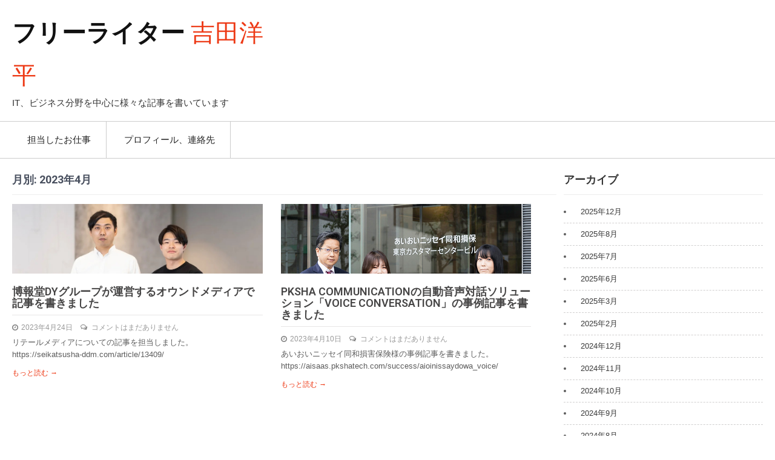

--- FILE ---
content_type: text/html; charset=UTF-8
request_url: http://officeyoshida.net/2023/04/
body_size: 5431
content:
<!DOCTYPE html>
<html lang="ja">
<head>
<meta charset="UTF-8">
<meta name="viewport" content="width=device-width, initial-scale=1">
<link rel="profile" href="http://gmpg.org/xfn/11">
<title>4月, 2023 | フリーライター　吉田洋平</title>

<!-- All In One SEO Pack 3.6.2[183,218] -->
<meta name="robots" content="noindex,follow" />

<script type="application/ld+json" class="aioseop-schema">{"@context":"https://schema.org","@graph":[{"@type":"Organization","@id":"http://officeyoshida.net/#organization","url":"http://officeyoshida.net/","name":"フリーライター　吉田洋平","sameAs":[]},{"@type":"WebSite","@id":"http://officeyoshida.net/#website","url":"http://officeyoshida.net/","name":"フリーライター　吉田洋平","publisher":{"@id":"http://officeyoshida.net/#organization"},"potentialAction":{"@type":"SearchAction","target":"http://officeyoshida.net/?s={search_term_string}","query-input":"required name=search_term_string"}},{"@type":"CollectionPage","@id":"http://officeyoshida.net/2023/04/#collectionpage","url":"http://officeyoshida.net/2023/04/","inLanguage":"ja","name":"月別: 4月 2023","isPartOf":{"@id":"http://officeyoshida.net/#website"},"breadcrumb":{"@id":"http://officeyoshida.net/2023/04/#breadcrumblist"}},{"@type":"BreadcrumbList","@id":"http://officeyoshida.net/2023/04/#breadcrumblist","itemListElement":[{"@type":"ListItem","position":1,"item":{"@type":"WebPage","@id":"http://officeyoshida.net/","url":"http://officeyoshida.net/","name":"フリーライター　吉田洋平"}},{"@type":"ListItem","position":2,"item":{"@type":"WebPage","@id":"http://officeyoshida.net/2023/","url":"http://officeyoshida.net/2023/","name":"年別: 2023"}},{"@type":"ListItem","position":3,"item":{"@type":"WebPage","@id":"http://officeyoshida.net/2023/04/","url":"http://officeyoshida.net/2023/04/","name":"月別: 4月 2023"}}]}]}</script>
<link rel="canonical" href="http://officeyoshida.net/2023/04/" />
<!-- All In One SEO Pack -->
<link rel='dns-prefetch' href='//fonts.googleapis.com' />
<link rel='dns-prefetch' href='//s.w.org' />
<link rel="alternate" type="application/rss+xml" title="フリーライター　吉田洋平 &raquo; フィード" href="http://officeyoshida.net/feed/" />
<link rel="alternate" type="application/rss+xml" title="フリーライター　吉田洋平 &raquo; コメントフィード" href="http://officeyoshida.net/comments/feed/" />
		<script type="text/javascript">
			window._wpemojiSettings = {"baseUrl":"https:\/\/s.w.org\/images\/core\/emoji\/12.0.0-1\/72x72\/","ext":".png","svgUrl":"https:\/\/s.w.org\/images\/core\/emoji\/12.0.0-1\/svg\/","svgExt":".svg","source":{"concatemoji":"http:\/\/officeyoshida.net\/wp-includes\/js\/wp-emoji-release.min.js?ver=5.4.18"}};
			/*! This file is auto-generated */
			!function(e,a,t){var n,r,o,i=a.createElement("canvas"),p=i.getContext&&i.getContext("2d");function s(e,t){var a=String.fromCharCode;p.clearRect(0,0,i.width,i.height),p.fillText(a.apply(this,e),0,0);e=i.toDataURL();return p.clearRect(0,0,i.width,i.height),p.fillText(a.apply(this,t),0,0),e===i.toDataURL()}function c(e){var t=a.createElement("script");t.src=e,t.defer=t.type="text/javascript",a.getElementsByTagName("head")[0].appendChild(t)}for(o=Array("flag","emoji"),t.supports={everything:!0,everythingExceptFlag:!0},r=0;r<o.length;r++)t.supports[o[r]]=function(e){if(!p||!p.fillText)return!1;switch(p.textBaseline="top",p.font="600 32px Arial",e){case"flag":return s([127987,65039,8205,9895,65039],[127987,65039,8203,9895,65039])?!1:!s([55356,56826,55356,56819],[55356,56826,8203,55356,56819])&&!s([55356,57332,56128,56423,56128,56418,56128,56421,56128,56430,56128,56423,56128,56447],[55356,57332,8203,56128,56423,8203,56128,56418,8203,56128,56421,8203,56128,56430,8203,56128,56423,8203,56128,56447]);case"emoji":return!s([55357,56424,55356,57342,8205,55358,56605,8205,55357,56424,55356,57340],[55357,56424,55356,57342,8203,55358,56605,8203,55357,56424,55356,57340])}return!1}(o[r]),t.supports.everything=t.supports.everything&&t.supports[o[r]],"flag"!==o[r]&&(t.supports.everythingExceptFlag=t.supports.everythingExceptFlag&&t.supports[o[r]]);t.supports.everythingExceptFlag=t.supports.everythingExceptFlag&&!t.supports.flag,t.DOMReady=!1,t.readyCallback=function(){t.DOMReady=!0},t.supports.everything||(n=function(){t.readyCallback()},a.addEventListener?(a.addEventListener("DOMContentLoaded",n,!1),e.addEventListener("load",n,!1)):(e.attachEvent("onload",n),a.attachEvent("onreadystatechange",function(){"complete"===a.readyState&&t.readyCallback()})),(n=t.source||{}).concatemoji?c(n.concatemoji):n.wpemoji&&n.twemoji&&(c(n.twemoji),c(n.wpemoji)))}(window,document,window._wpemojiSettings);
		</script>
		<style type="text/css">
img.wp-smiley,
img.emoji {
	display: inline !important;
	border: none !important;
	box-shadow: none !important;
	height: 1em !important;
	width: 1em !important;
	margin: 0 .07em !important;
	vertical-align: -0.1em !important;
	background: none !important;
	padding: 0 !important;
}
</style>
	<link rel='stylesheet' id='wp-block-library-css'  href='http://officeyoshida.net/wp-includes/css/dist/block-library/style.min.css?ver=5.4.18' type='text/css' media='all' />
<link rel='stylesheet' id='twenty-minutes-font-css'  href='//fonts.googleapis.com/css?family=Roboto%3A300%2C400%2C600%2C700%2C800%2C900&#038;ver=5.4.18' type='text/css' media='all' />
<link rel='stylesheet' id='twenty-minutes-basic-style-css'  href='http://officeyoshida.net/wp-content/themes/twenty-minutes/style.css?ver=5.4.18' type='text/css' media='all' />
<link rel='stylesheet' id='twenty-minutes-responsive-css'  href='http://officeyoshida.net/wp-content/themes/twenty-minutes/css/responsive.css?ver=5.4.18' type='text/css' media='all' />
<link rel='stylesheet' id='twenty-minutes-default-css'  href='http://officeyoshida.net/wp-content/themes/twenty-minutes/css/default.css?ver=5.4.18' type='text/css' media='all' />
<script type='text/javascript' src='http://officeyoshida.net/wp-includes/js/jquery/jquery.js?ver=1.12.4-wp'></script>
<script type='text/javascript' src='http://officeyoshida.net/wp-includes/js/jquery/jquery-migrate.min.js?ver=1.4.1'></script>
<script type='text/javascript' src='http://officeyoshida.net/wp-content/themes/twenty-minutes/js/jquery.nivo.slider.js?ver=5.4.18'></script>
<script type='text/javascript' src='http://officeyoshida.net/wp-content/themes/twenty-minutes/js/custom.js?ver=5.4.18'></script>
<link rel='https://api.w.org/' href='http://officeyoshida.net/wp-json/' />
<link rel="EditURI" type="application/rsd+xml" title="RSD" href="http://officeyoshida.net/xmlrpc.php?rsd" />
<link rel="wlwmanifest" type="application/wlwmanifest+xml" href="http://officeyoshida.net/wp-includes/wlwmanifest.xml" /> 
<meta name="generator" content="WordPress 5.4.18" />
	<style type="text/css"> 
		a,	#sidebar ul li a:hover,
		.post_lists h5 a:hover,
		.logo h1 span,
		.postmeta a:hover,
		.copyright-wrapper a:hover	,
		.sitenav ul li a:hover, .sitenav ul li.current_page_item a,
		.current{ color:#ed3915;}
		.pagination ul li .current, .pagination ul li a:hover, 
		#commentform input#submit:hover,
		.toggle a,
		#sidebar .search-form input.search-submit,
		.pagination .nav-links span.current, 
		.pagination .nav-links a:hover,
		.wpcf7 input[type='submit']{ background-color:#ed3915;}
	</style> 
	<style type="text/css">
			.header{
			background: url() no-repeat;
			background-position: center top;
		}
		.logo h1 a { color:#111111;}
		
	</style>
    
    		<style type="text/css" id="wp-custom-css">
			.logo h1{width:450px;font-weight:900; margin:0; line-height:70px; font-size:40px;text-align: left; }

.logo p{ width:450px;color:#333;text-align: left;font-size:15px;}		</style>
		</head>
<body class="archive date">
  <div class="header">
    <div class="container">
      <div class="logo">
  			          <h1><a href="http://officeyoshida.net/">フリーライター　吉田洋平</a></h1>
                    <p>IT、ビジネス分野を中心に様々な記事を書いています</p>
              </div><!-- logo -->
        <div class="header_right">             
                          
                    
        <div class="clear"></div>
      </div><!-- header_right -->
      <div class="clear"></div>
    </div><!-- container -->
  </div><!--.header -->
  <div id="menubar">
    <div class="container">
      <div class="toggle">
        <a class="toggleMenu" href="#">メニュー</a>
      </div><!-- toggle --> 
      <div class="sitenav">
        <div class="menu-menu-1-container"><ul id="menu-menu-1" class="menu"><li id="menu-item-15" class="menu-item menu-item-type-custom menu-item-object-custom menu-item-home menu-item-15"><a href="http://officeyoshida.net/">担当したお仕事</a></li>
<li id="menu-item-16" class="menu-item menu-item-type-post_type menu-item-object-page menu-item-16"><a href="http://officeyoshida.net/%e3%83%97%e3%83%ad%e3%83%95%e3%82%a3%e3%83%bc%e3%83%ab/">プロフィール、連絡先</a></li>
</ul></div>      </div><!-- site-nav -->
    </div>
  </div><!--#menubar -->
<div class="container">
     <div class="pagewraps">    
        <section class="site-content-wrap">
			                <header class="page-header">
                   <h1 class="entry-title">月別: 2023年4月</h1>         
                </header><!-- .page-header -->
				<div class="posts-area">
					                                             <div class="post_lists">
    <article id="post-594" class="post-594 post type-post status-publish format-standard has-post-thumbnail hentry category-7 category-3">
        <header class="entry-header">  
          			<div class="thumbbox">
             <a href="http://officeyoshida.net/%e5%8d%9a%e5%a0%b1%e5%a0%82dy%e3%82%b0%e3%83%ab%e3%83%bc%e3%83%97%e3%81%8c%e9%81%8b%e5%96%b6%e3%81%99%e3%82%8b%e3%82%aa%e3%82%a6%e3%83%b3%e3%83%89%e3%83%a1%e3%83%87%e3%82%a3%e3%82%a2%e3%81%a7-9/"><img width="930" height="523" src="http://officeyoshida.net/wp-content/uploads/2023/05/13409_ext_11_0.jpg" class="attachment-post-thumbnail size-post-thumbnail wp-post-image" alt="" srcset="http://officeyoshida.net/wp-content/uploads/2023/05/13409_ext_11_0.jpg 930w, http://officeyoshida.net/wp-content/uploads/2023/05/13409_ext_11_0-300x169.jpg 300w, http://officeyoshida.net/wp-content/uploads/2023/05/13409_ext_11_0-768x432.jpg 768w" sizes="(max-width: 930px) 100vw, 930px" /></a>
			</div>
		               
        </header><!-- .entry-header -->  
                <div class="entry-summary contentspace">
        	<h5><a href="http://officeyoshida.net/%e5%8d%9a%e5%a0%b1%e5%a0%82dy%e3%82%b0%e3%83%ab%e3%83%bc%e3%83%97%e3%81%8c%e9%81%8b%e5%96%b6%e3%81%99%e3%82%8b%e3%82%aa%e3%82%a6%e3%83%b3%e3%83%89%e3%83%a1%e3%83%87%e3%82%a3%e3%82%a2%e3%81%a7-9/" rel="bookmark">博報堂DYグループが運営するオウンドメディアで記事を書きました</a></h5>
                            <div class="postmeta">
                    <div class="post-date">2023年4月24日</div><!-- post-date -->
                    <div class="post-comment"><a href="http://officeyoshida.net/%e5%8d%9a%e5%a0%b1%e5%a0%82dy%e3%82%b0%e3%83%ab%e3%83%bc%e3%83%97%e3%81%8c%e9%81%8b%e5%96%b6%e3%81%99%e3%82%8b%e3%82%aa%e3%82%a6%e3%83%b3%e3%83%89%e3%83%a1%e3%83%87%e3%82%a3%e3%82%a2%e3%81%a7-9/#respond">コメントはまだありません</a></div>
                </div><!-- postmeta -->
                       	<p>リテールメディアについての記事を担当しました。 https://seikatsusha-ddm.com/article/13409/</p>
            <span class="read-more"><a href="http://officeyoshida.net/%e5%8d%9a%e5%a0%b1%e5%a0%82dy%e3%82%b0%e3%83%ab%e3%83%bc%e3%83%97%e3%81%8c%e9%81%8b%e5%96%b6%e3%81%99%e3%82%8b%e3%82%aa%e3%82%a6%e3%83%b3%e3%83%89%e3%83%a1%e3%83%87%e3%82%a3%e3%82%a2%e3%81%a7-9/">もっと読む &rarr;</a></span>
        </div><!-- .entry-summary -->
                <div class="clear"></div>
    </article><!-- #post-## -->
</div><!-- posts-area-repeat -->                                             <div class="post_lists">
    <article id="post-583" class="post-583 post type-post status-publish format-standard has-post-thumbnail hentry category-ai category-dx category-7">
        <header class="entry-header">  
          			<div class="thumbbox">
             <a href="http://officeyoshida.net/pksha-communication%e3%81%ae%e8%87%aa%e5%8b%95%e9%9f%b3%e5%a3%b0%e5%af%be%e8%a9%b1%e3%82%bd%e3%83%aa%e3%83%a5%e3%83%bc%e3%82%b7%e3%83%a7%e3%83%b3%e3%80%8cvoice-conversation%e3%80%8d%e3%81%ae-3/"><img width="736" height="489" src="http://officeyoshida.net/wp-content/uploads/2023/04/img_interviewee-1.jpg" class="attachment-post-thumbnail size-post-thumbnail wp-post-image" alt="" srcset="http://officeyoshida.net/wp-content/uploads/2023/04/img_interviewee-1.jpg 736w, http://officeyoshida.net/wp-content/uploads/2023/04/img_interviewee-1-300x199.jpg 300w" sizes="(max-width: 736px) 100vw, 736px" /></a>
			</div>
		               
        </header><!-- .entry-header -->  
                <div class="entry-summary contentspace">
        	<h5><a href="http://officeyoshida.net/pksha-communication%e3%81%ae%e8%87%aa%e5%8b%95%e9%9f%b3%e5%a3%b0%e5%af%be%e8%a9%b1%e3%82%bd%e3%83%aa%e3%83%a5%e3%83%bc%e3%82%b7%e3%83%a7%e3%83%b3%e3%80%8cvoice-conversation%e3%80%8d%e3%81%ae-3/" rel="bookmark">PKSHA COMMUNICATIONの自動音声対話ソリューション「VOICE CONVERSATION」の事例記事を書きました</a></h5>
                            <div class="postmeta">
                    <div class="post-date">2023年4月10日</div><!-- post-date -->
                    <div class="post-comment"><a href="http://officeyoshida.net/pksha-communication%e3%81%ae%e8%87%aa%e5%8b%95%e9%9f%b3%e5%a3%b0%e5%af%be%e8%a9%b1%e3%82%bd%e3%83%aa%e3%83%a5%e3%83%bc%e3%82%b7%e3%83%a7%e3%83%b3%e3%80%8cvoice-conversation%e3%80%8d%e3%81%ae-3/#respond">コメントはまだありません</a></div>
                </div><!-- postmeta -->
                       	<p>あいおいニッセイ同和損害保険様の事例記事を書きました。 https://aisaas.pkshatech.com/success/aioinissaydowa_voice/</p>
            <span class="read-more"><a href="http://officeyoshida.net/pksha-communication%e3%81%ae%e8%87%aa%e5%8b%95%e9%9f%b3%e5%a3%b0%e5%af%be%e8%a9%b1%e3%82%bd%e3%83%aa%e3%83%a5%e3%83%bc%e3%82%b7%e3%83%a7%e3%83%b3%e3%80%8cvoice-conversation%e3%80%8d%e3%81%ae-3/">もっと読む &rarr;</a></span>
        </div><!-- .entry-summary -->
                <div class="clear"></div>
    </article><!-- #post-## -->
</div><!-- posts-area-repeat -->                                    </div>
                                        <div class="clear"></div>
        </section>
       <div id="sidebar">    
    <aside id="archives-2" class="widget widget_archive"><h3 class="widget-title">アーカイブ</h3>		<ul>
				<li><a href='http://officeyoshida.net/2025/12/'>2025年12月</a></li>
	<li><a href='http://officeyoshida.net/2025/08/'>2025年8月</a></li>
	<li><a href='http://officeyoshida.net/2025/07/'>2025年7月</a></li>
	<li><a href='http://officeyoshida.net/2025/06/'>2025年6月</a></li>
	<li><a href='http://officeyoshida.net/2025/03/'>2025年3月</a></li>
	<li><a href='http://officeyoshida.net/2025/02/'>2025年2月</a></li>
	<li><a href='http://officeyoshida.net/2024/12/'>2024年12月</a></li>
	<li><a href='http://officeyoshida.net/2024/11/'>2024年11月</a></li>
	<li><a href='http://officeyoshida.net/2024/10/'>2024年10月</a></li>
	<li><a href='http://officeyoshida.net/2024/09/'>2024年9月</a></li>
	<li><a href='http://officeyoshida.net/2024/08/'>2024年8月</a></li>
	<li><a href='http://officeyoshida.net/2024/07/'>2024年7月</a></li>
	<li><a href='http://officeyoshida.net/2024/06/'>2024年6月</a></li>
	<li><a href='http://officeyoshida.net/2024/05/'>2024年5月</a></li>
	<li><a href='http://officeyoshida.net/2024/04/'>2024年4月</a></li>
	<li><a href='http://officeyoshida.net/2024/03/'>2024年3月</a></li>
	<li><a href='http://officeyoshida.net/2024/02/'>2024年2月</a></li>
	<li><a href='http://officeyoshida.net/2024/01/'>2024年1月</a></li>
	<li><a href='http://officeyoshida.net/2023/12/'>2023年12月</a></li>
	<li><a href='http://officeyoshida.net/2023/11/'>2023年11月</a></li>
	<li><a href='http://officeyoshida.net/2023/10/'>2023年10月</a></li>
	<li><a href='http://officeyoshida.net/2023/08/'>2023年8月</a></li>
	<li><a href='http://officeyoshida.net/2023/06/'>2023年6月</a></li>
	<li><a href='http://officeyoshida.net/2023/05/'>2023年5月</a></li>
	<li><a href='http://officeyoshida.net/2023/04/' aria-current="page">2023年4月</a></li>
	<li><a href='http://officeyoshida.net/2023/03/'>2023年3月</a></li>
	<li><a href='http://officeyoshida.net/2023/02/'>2023年2月</a></li>
	<li><a href='http://officeyoshida.net/2023/01/'>2023年1月</a></li>
	<li><a href='http://officeyoshida.net/2022/12/'>2022年12月</a></li>
	<li><a href='http://officeyoshida.net/2022/11/'>2022年11月</a></li>
	<li><a href='http://officeyoshida.net/2022/10/'>2022年10月</a></li>
	<li><a href='http://officeyoshida.net/2022/09/'>2022年9月</a></li>
	<li><a href='http://officeyoshida.net/2022/07/'>2022年7月</a></li>
	<li><a href='http://officeyoshida.net/2022/06/'>2022年6月</a></li>
	<li><a href='http://officeyoshida.net/2022/05/'>2022年5月</a></li>
	<li><a href='http://officeyoshida.net/2022/04/'>2022年4月</a></li>
	<li><a href='http://officeyoshida.net/2022/03/'>2022年3月</a></li>
	<li><a href='http://officeyoshida.net/2022/02/'>2022年2月</a></li>
	<li><a href='http://officeyoshida.net/2022/01/'>2022年1月</a></li>
	<li><a href='http://officeyoshida.net/2021/12/'>2021年12月</a></li>
	<li><a href='http://officeyoshida.net/2021/11/'>2021年11月</a></li>
	<li><a href='http://officeyoshida.net/2021/10/'>2021年10月</a></li>
	<li><a href='http://officeyoshida.net/2021/09/'>2021年9月</a></li>
	<li><a href='http://officeyoshida.net/2021/08/'>2021年8月</a></li>
	<li><a href='http://officeyoshida.net/2021/07/'>2021年7月</a></li>
	<li><a href='http://officeyoshida.net/2021/06/'>2021年6月</a></li>
	<li><a href='http://officeyoshida.net/2021/05/'>2021年5月</a></li>
	<li><a href='http://officeyoshida.net/2021/04/'>2021年4月</a></li>
	<li><a href='http://officeyoshida.net/2021/03/'>2021年3月</a></li>
	<li><a href='http://officeyoshida.net/2021/02/'>2021年2月</a></li>
	<li><a href='http://officeyoshida.net/2021/01/'>2021年1月</a></li>
	<li><a href='http://officeyoshida.net/2020/12/'>2020年12月</a></li>
	<li><a href='http://officeyoshida.net/2020/11/'>2020年11月</a></li>
	<li><a href='http://officeyoshida.net/2020/10/'>2020年10月</a></li>
	<li><a href='http://officeyoshida.net/2020/09/'>2020年9月</a></li>
	<li><a href='http://officeyoshida.net/2020/08/'>2020年8月</a></li>
	<li><a href='http://officeyoshida.net/2020/07/'>2020年7月</a></li>
	<li><a href='http://officeyoshida.net/2020/05/'>2020年5月</a></li>
	<li><a href='http://officeyoshida.net/2020/04/'>2020年4月</a></li>
	<li><a href='http://officeyoshida.net/2020/02/'>2020年2月</a></li>
	<li><a href='http://officeyoshida.net/2020/01/'>2020年1月</a></li>
	<li><a href='http://officeyoshida.net/2019/10/'>2019年10月</a></li>
	<li><a href='http://officeyoshida.net/2019/08/'>2019年8月</a></li>
	<li><a href='http://officeyoshida.net/2019/06/'>2019年6月</a></li>
		</ul>
			</aside><aside id="categories-2" class="widget widget_categories"><h3 class="widget-title">カテゴリー</h3><form action="http://officeyoshida.net" method="get"><label class="screen-reader-text" for="cat">カテゴリー</label><select  name='cat' id='cat' class='postform' >
	<option value='-1'>カテゴリーを選択</option>
	<option class="level-0" value="17">AI</option>
	<option class="level-0" value="16">DX</option>
	<option class="level-0" value="8">eスポーツ</option>
	<option class="level-0" value="4">IT</option>
	<option class="level-0" value="10">コロナ対策</option>
	<option class="level-0" value="14">セキュリティ</option>
	<option class="level-0" value="18">ディープラーニング</option>
	<option class="level-0" value="7">テクノロジー</option>
	<option class="level-0" value="3">ビジネス</option>
	<option class="level-0" value="6">ファッション</option>
	<option class="level-0" value="5">健康</option>
	<option class="level-0" value="12">政治</option>
	<option class="level-0" value="1">未分類</option>
	<option class="level-0" value="11">環境</option>
	<option class="level-0" value="13">経済</option>
	<option class="level-0" value="9">行政</option>
	<option class="level-0" value="15">金融</option>
</select>
</form>
<script type="text/javascript">
/* <![CDATA[ */
(function() {
	var dropdown = document.getElementById( "cat" );
	function onCatChange() {
		if ( dropdown.options[ dropdown.selectedIndex ].value > 0 ) {
			dropdown.parentNode.submit();
		}
	}
	dropdown.onchange = onCatChange;
})();
/* ]]> */
</script>

			</aside>	
</div><!-- sidebar -->       
        <div class="clear"></div>
    </div><!-- site-aligner -->
</div><!-- container -->
	
<div id="footer-wrapper">
	<div class="container">

    </div><!--end .container-->
</div><!--end .footer-wrapper-->
<script type='text/javascript' src='http://officeyoshida.net/wp-includes/js/wp-embed.min.js?ver=5.4.18'></script>
</body>
</html>

--- FILE ---
content_type: text/css
request_url: http://officeyoshida.net/wp-content/themes/twenty-minutes/style.css?ver=5.4.18
body_size: 4006
content:
/*
Theme Name: Twenty Minutes
Theme URI: 
Author: ClassicTemplate
Author URI: https://www.classictemplate.com/
Description: Twenty Minutes is a popular free WordPress theme. It is perfect for multiple businesses. The theme is built in WordPress default functionality so it is very easy to set up. Also, it is compatible with WordPress popular plugins as well as WordPress latest version. 
Version: 1.3.1
License: GNU General Public License version 2 or later
License URI: http://www.gnu.org/licenses/gpl-2.0.html
Text Domain: twenty-minutes
Tags:news,blog,grid-layout,right-sidebar,custom-logo,full-width-template,custom-colors,custom-header,featured-images,editor-style,custom-background,custom-menu,threaded-comments,theme-options, translation-ready

Twenty Minutes WordPress Theme has been created by ClassicTemplate(https://www.classictemplate.com/), 2016.
Twenty Minutes WordPress Theme is released under the terms of GNU GPL

*/
body{ 
margin:0; 
padding:0;
line-height:20px; 
font-size:13px;
 background-color:#fff; 
 color:#5c5c5c; 
 font-family:Arial, Helvetica, sans-serif; 
 box-sizing:border-box;  
 -ms-word-wrap:break-word; 
 word-wrap:break-word;
 }
*{ 
 margin:0;
 padding:0;
 outline:none;
}
img{
 border:none;
 margin:0;
 padding:0;
 height:auto
 }
.wp-caption, .wp-caption-text, .sticky, .gallery-caption, .aligncenter{ 
 margin:0;
 padding:0;
}
p{
 margin:0;
 padding:0;
}
a{
 text-decoration:none;
 color:#dc403b;
}
a:hover{color:#000;}
ol,ul{ margin:0; padding:0;}
.entry-content ol li, .entry-content ul li{ margin-left:15px;}
ul li ul, ul li ul li ul, ol li ol, ol li ol li ol{
 margin-left:10px;
}
h1,h2,h3,h4,h5,h6{ 
 color:#484f5e;
 font-family:'Roboto', sans-serif;
 margin:0 0 20px;
 padding:0;
 line-height:1.1;
 font-weight:400;
 }
h1{font-size:32px;}
h2{font-size:30px;}
h3{font-size:24px;}
h4{font-size:20px;}
h5{font-size:18px;}
h6{font-size:14px;}
.clear{clear:both;}
.alignnone{
 width:100% !important;
}
img.alignleft, .alignleft{ 
 float:left;
 margin:0 15px 0 0;
 padding:5px;
 border:1px solid #cccccc;
}
img.alignright, .alignright{ 
 float:right;
 margin:0 0 0 15px;
 padding:5px;
 border:1px solid #cccccc;
}
.textwidget select{ width:100%;}
table{ width:100%}
.left{float:left;}
.right{float:right;}
.space50{clear:both;
 height:50px;}
.space100{clear:both; height:100px;}
/*default pagination*/
.pagination{
 display:table;
 clear:both;
}
.pagination .nav-links{margin:20px 0;}
.pagination .nav-links a{ margin-right:5px;
 background:#646262;
 color:#fff;
 padding:5px 10px;
}
.pagination .nav-links span.current, .pagination .nav-links a:hover { padding:5px 10px; background:#dc403b; color:#fff;}

#comment-nav-above .nav-previous, #comment-nav-below .nav-previous{ float:none !important;
 margin:10px 0;
}
ol.comment-list li{list-style:none;
 margin-bottom:5px;
}
.container{ width:1150px; margin:0 auto; position:relative;}
/*header menu css*/
#menubar{ background-color:#fff; border-top:1px solid #ccc; border-bottom:1px solid #ccc;}
.toggle{display: block;}
.toggle a{ color:#ffffff; background:url(images/mobilemenu.png) no-repeat right center #da3813; padding:10px 10px; font-size:16px; text-align:left; display:none;}
.toggle a:hover{color:#ffffff !important;}
.sitenav{ padding:0; }
.sitenav ul { margin:0; padding:0; font-family:'Roboto', sans-serif; font-weight:400; font-size:15px; }
.sitenav ul li{ display:inline-block; margin:0; position:relative; text-align:center;}
.sitenav ul li a{ padding:20px 25px; display:block; color:#222; border-right:1px solid #ccc; }
.sitenav ul li ul li{display:block; position:relative; float:none; top:-1px; border-bottom:1px solid #ddd;}
.sitenav ul li ul li a{display:block; padding-top:10px; padding-bottom:10px; position:relative; top:1px; text-align:left; border-right:none !important;  }
.sitenav ul li a:hover, .sitenav ul li.current_page_item a{ color:#da3813; }

.sitenav ul li ul{display:none; z-index:9999999; position:relative;}
.sitenav ul li:hover > ul{display:block; width:200px; position:absolute; left:0; text-align:left; background-color:#ffffff;  box-shadow:0 2px 2px #333; }
.sitenav ul li:hover ul li ul{display:none; position:relative;}
.sitenav ul li:hover ul li:hover > ul{display:block; position:absolute; left:200px; top:1px;}

/*dropdown arrow*/
.sitenav .menu li > a.parent {  padding-right: 2em; position: relative;}
.sitenav .menu li > a.parent::after {
    -moz-border-bottom-colors: none;
    -moz-border-left-colors: none;
    -moz-border-right-colors: none;
    -moz-border-top-colors: none;
    border-color: #ccc transparent transparent;
    border-image: none;
    border-style: solid;
    border-width: 0.3em;
    content: "";
    display: block;
    position: absolute;
    right: 0.8751em;
    top: 48%;
}
.sitenav .menu li ul li a.parent { padding-right: 0;}
.sitenav .menu li ul li a.parent::after { right: 0.8751em; top: 46%;}

/* = header top sign in  css
-------------------------------------------------------------- */
.header{width:100%; background-color:#fff; }

.logo{float:left; padding:15px 0; width:25.5%;text-align:left; }
.logo h1{font-weight:900; margin:0; line-height:50px; font-size:40px; }
.logo h1 span{ color:#da3813; font-weight:300;}
.logo p{ color:#333 }
.logo a{ color:#111111}
.header_right{font:normal 14px/18px 'Roboto'; float:right; text-align:right; width:70%; color:#111; padding:30px 0 0;}

/* Three Section Cat CSS
-------------------------------------------*/
.ReadMore{ background-color:#da3813; color:#fff ; padding:5px 15px; font:normal 18px/22px 'Roboto'; text-transform:uppercase; -moz-border-radius:5px; -webkit-border-radius:5px; border-radius:5px;}
a.ReadMore:hover{ background-color:#865628; color:#fff; }
.last_column{clear:right; margin-right:0 !important; }
.MoreLink{ background-color:#262626; color:#fff ;display: inline-block; padding:6px 15px;}

/* = Page lay out css
-------------------------------------------------------------- */
.site-content-wrap{ width:855px; float:left;}
h1.entry-title{ font-size:18px !important; border-bottom:1px solid #eeeeee; padding:0 0 15px 0; margin:0 0 15px 0; font-weight:bold; text-transform:uppercase;}
.contentbox{ background-color:#fff; padding:25px;}
.fullwidth{ width:100%; float:none;}
.fullwidth p{ margin-bottom:15px;}
.pagewraps{ padding:25px 0;}
.pagewraps p{ margin-bottom:20px; line-height:20px;}

/*multicategory section css*/
.thumbbox{ background-color:#dedede;}
.post_lists{  background-color:#fff; width:46.4%; float:left; margin: 0 40px 40px 0; min-height:370px;}
.post_lists h5{ font-size:18px; color:#464545; border-bottom:1px solid #e8e6e6; padding-bottom:10px; margin-bottom:5px; font-weight:600;}
.post_lists h5 a{color:#464545;}
.post_lists h5 a:hover{color:#dc403b;}
.post_lists p{ margin-bottom:10px;}
.post_lists .thumbbox{ height:200px; overflow:hidden;}
.post_lists img{ width: 100%; margin:0 auto; display:block;}
.post_lists .read-more a{ font-size:12px;}
.contentspace{ padding:20px 0; position:relative;}
.last_column{ margin-right:0 !important;}
.datebx{ text-transform:uppercase; font-weight:bold; font-size:12px; color:#5a5b5b; display:block; margin-bottom:15px;}
.commentbx{ color:#333;}
.commentbx a{ color:#fff;}
.postmeta{ font-size:12px; color:#828181; margin:0; position:relative; word-wrap:break-word;}
.postmeta a{color:#828181;}
.postmeta span{ margin-right:3px;}
.post-date, .post-comment,.post-categories{ display:inline; } 
.post-thumb{float:left; margin:5px 25px 5px 0;}

.post_lists .post-date{ background:url(images/icon-date.png) no-repeat left 2px; padding:0 10px 0 15px;}
.post_lists .post-comment{ background:url(images/icon-comment.png) no-repeat left 2px; padding:0 0 0 18px;}
.post_lists:nth-child(2n+2) { margin-right:0;}

/* = sidebar
-------------------------------------------------------------- */
#sidebar{ width:272px; float:right; }
aside.widget{margin-bottom:30px; background-color:#fff; border-bottom:5px solid #eee;}
aside.widget ul{ list-style:disc; }
h3.widget-title{ padding:0 0 15px 0; color:#363636; border-bottom:1px solid #edecec; font-size:18px; font-weight:bold; text-transform:uppercase;}
#sidebar ul li{ list-style:inside none disc; border-bottom:1px dashed #d0cfcf; padding:8px 0;}
#sidebar ul li a{ padding:0 0 0 10px; color:#3b3b3b;  display:inline-block; }
#sidebar ul li a:hover{ color:#dc403b;}
#sidebar ul li:last-child{ border:none;}
#sidebar.left{ float:left;}
h3.hdrtitle{ display:none;}
/* = Footer css
-------------------------------------------------------------- */
#footer-wrapper{ background-color:#eeeeee; color:#111; position:relative; padding:30px 0; text-align:center; }
#footer-wrapper p{ line-height:24px;}
/* Buttons */
.button{ background-color:#ff6565; border-bottom:4px solid #e44545; color:#fff; padding:8px 20px; display:inline-block; border-radius:2px; -moz-border-radius:2px; -webkit-border-radius:2px; -o-border-radius:2px; -ms-border-radius:2px; }
.button:hover{background-color:#34c6f6; border-color:#1898c2; color:#fff;}

/* woocommerce CSS
================================================*/
a.added_to_cart{background:#e1472f; padding:5px; display:inline-block; color:#fff; line-height:1;}
a.added_to_cart:hover{background:#000000;}
a.button.added:before{content:'' !important;}
#bbpress-forums ul li{padding:0;}
#subscription-toggle a.subscription-toggle{padding:5px 10px; display:inline-block; color:#e1472f; margin-top:4px;}
textarea.wp-editor-area{border:1px #ccc solid;}
.woocommerce input[type=text], .woocommerce textarea{border:1px #ccc solid; padding:4px;}
form.woocommerce-ordering select{ padding:5px; color:#777777;}
.woocommerce table.shop_table th, .woocommerce-page table.shop_table th{ font-family:'Roboto',san-serif; color:#da3813;}
.woocommerce ul.products li.product .price, .woocommerce-page ul.products li.product .price{ color:inherit !important;}
h1.product_title, p.price{ margin-bottom:10px;}
.woocommerce table.shop_table th, .woocommerce-page table.shop_table th{ font-family:'Roboto',san-serif; color:#da3813;}
.woocommerce ul.products li, #payment ul.payment_methods li{ list-style:none !important;}
.woocommerce ul.products li.product .price, .woocommerce-page ul.products li.product .price{ color:inherit !important;}
.woocommerce table.shop_table th, .woocommerce table.shop_table td{ border-bottom:0px !important}

/* Text meant only for screen readers. */
.screen-reader-text {clip: rect(1px, 1px, 1px, 1px);position: absolute !important;	height: 1px;width: 1px;	overflow: hidden;}
.screen-reader-text:focus {	background-color: #f1f1f1;	border-radius: 3px;	box-shadow: 0 0 2px 2px rgba(0, 0, 0, 0.6);	clip: auto !important;	color: #21759b;	display: block;
	font-size: 14px;font-size: 0.875rem;font-weight: bold;	height: auto;left: 5px;	line-height: normal;padding: 15px 23px 14px;text-decoration: none;	top: 5px;	width: auto;
	z-index: 100000; /* Above WP toolbar. */
}
/* ============= Contact Page =========== */
.wpcf7{ margin:30px 0 0; padding:0;}
.wpcf7 input[type="text"], .wpcf7 input[type="tel"], .wpcf7 input[type="email"]{ width:40%; border:1px solid #cccccc; box-shadow:inset 1px 1px 2px #ccc; height:35px; padding:0 15px; color:#797979; margin-bottom:0;}
.wpcf7 textarea{width:60%; border:1px solid #cccccc; box-shadow:inset 1px 1px 2px #ccc; height:150px; color:#797979; margin-bottom:25px; padding:10px; padding-right:0;}
.wpcf7 input[type="submit"]{background-color:#da3813; width:auto; border:none; cursor:pointer; font:18px 'Roboto',san-serif; color:#ffffff; padding:10px 40px; border-radius:3px;}	

/* ============= Comment Form ============ */
h1.screen-reader-text{font:22px 'Roboto',san-serif;}
.site-nav-previous, .nav-previous{ float:left;}
.site-nav-next, .nav-next{ float:right;}
h3#reply-title{font:400 18px 'Roboto',san-serif;}
#comments{ margin:30px 0 0; padding:0;}
nav#nav-below{ margin-top:15px;}
.post_tags a{word-wrap:break-word; padding:10px 5px 5px 0;}

/* Widget Sidebar */
#sidebar table{width:100%; text-align:center;}
#calendar_wrap caption{font-weight:700; padding-bottom:10px; text-transform:uppercase;}
#prev{text-align:left;}
#next{text-align:right;}
#sidebar select{ width:100%; height:25px;}
#sidebar select option{width:240px;}
.comment-author-link, .comment-author-link a{font-weight:700 !important; color:#000;}
#sidebar .widget-title a{color:#fff;}


#sidebar .search-form{ margin-bottom:20px;}
#sidebar .search-form input.search-field{ background-color:#fff; width:80%; padding: 12px 15px 12px 15px; box-sizing:border-box; border:1px solid #ddd; }
#sidebar .search-form input.search-submit{ background:url(images/search-icon.png) no-repeat center center #efc62c; padding: 12px 0 12px 0; font-size:0; width:20%; height:43px; float:right; border:0; cursor:pointer;}

.infomessage{display:block;}
body.wp-custom-logo .logo h1{display:none;}
.tagline{clear:both; display:block;}
#sidebar h1, h2, h3, h4, h5, h6{margin: 0 0 10px;}
#recentcomments li{background-image:none !important;}
#recentcomments li a{padding-left:0px !important;}
.header_right table{width:100%; text-align:center;}
.tparea{width:34%; float:right; text-align:left;}
.contentbox .post-thumb img{width:100%;}
.infomessage img{height:100%; display:block;}
.infomessage1{ padding: 40px 0 20px 0;}
.textwidget select{ width:100%;}
table{ width:100%}

--- FILE ---
content_type: text/css
request_url: http://officeyoshida.net/wp-content/themes/twenty-minutes/css/responsive.css?ver=5.4.18
body_size: 1587
content:
/* Mobile Portrait View */
@media screen and (max-width:767px) {
.left, .right, .copyright-txt, .design-by{ float:none;}
.container { width:auto; padding:0 20px;}
.header { width:100%; padding:10px 0;}
.header_right{ float:none; text-align:center; width:auto; padding:15px 0; }
.logo{ width:auto; float:none; text-align:center; padding:0;}
.logo h1{ font-size:34px;}

.site-topbar{ height:35px;}
.headline{ height:35px; line-height:35px; width:25%;}
.headline span{ font-size:10px; display:block; padding:0 15px; background-position:0 11px;}
.site-topbar-wrap::before{ height:35px;}
.headline span::before{ border-left: 25px solid #111; border-top: 35px solid transparent;}
.topright{ width:67%;}
.newsticker{ width:80%; padding:7px 0;}
.togglediv{ line-height:35px;}
.cat-2-col{ float:none; width:100%; margin:0 0 5px;}
.catleft-1{ height:auto;}
.catleft-1 img{ display: table;}
.post_lists{float:none; width:100%; margin:0 0 40px;}
#menubar{border:none;}

/*sidebar css*/
#sidebar{ width:100%; float:none;}
#sidebar.left{ float:none;}
/* --------- Pages ------- */
.content-area{ width:auto; margin:0; padding:50px 20px;}
.site-content-wrap{ width:auto; margin:0 0 30px; padding:0; float:none;}
h2.section-title{ font-size:22px; line-height:26px;}
/*footer css */
.copyright-wrapper{ text-align:center;}
.cols-4{ width:100% !important; display:block; margin-right:0; margin-bottom:30px;}
.widget-column-4{ margin-bottom:0;}
.footerlogo{ width:170px; padding: 15px 20px;}
/*custom css*/
h2.section_title{ text-align:center;}
/*front blog post*/
.BlogPosts{ float:none; width:auto; margin:0 0 10% 0;}
.post-thumb{ width:30%; float:left; margin:0 25px 15px 0;}
.wpcf7 input[type="text"], .wpcf7 input[type="tel"], .wpcf7 input[type="email"], .wpcf7 textarea{ width:100%;}
}

@media screen and (min-width:300px) and (max-width: 480px){
.post-thumb{ width:100%; float:none; margin:0 0 15px;}

}

/* Mobile Landscape View */
@media screen and (min-width: 481px) and (max-width: 767px){
.container{ width:440px; }

}


/* Tablet View */
@media screen and (max-width:1299px) and (min-width:768px) { 
.social-icons a{ box-sizing:content-box; margin-bottom:5px; }
.container { width:auto; padding:0 20px;}
.logo{ width:35%; padding:20px 0;}
.header_right{ width:63%;}
.logo h1{ font-size:30px;}
.content-area{ width:auto; margin:0; padding:50px 20px;}
#sidebar{ width:26.5%;}
.site-content-wrap{ width:70.5%;}
.cols-4{ margin:0 18px 0 0;}
.footer-col-4{ min-height:355px;}
.cols-4 h5{ font-size:16px;}
ul.footer-cats{-moz-column-count:1;}
.togglediv{ line-height:50px;}
.cat-2-col{ width:26.5%;}
.cat-2-col h3{ text-transform:none;}
.catleft-1{ margin-bottom:10px; height:auto;}
.catleft-1 img{ display:table;}
.catwrapslider{ width:70%;}


}

@media screen and (min-width:768px) and (max-width: 980px){
.post_lists{float:left; width:45%;}
}

@media screen and (max-width:1299px) and (min-width:981px) { 
html{overflow-x:hidden; }
.leftwrap{ width:40%; margin-right:0; float:left;}
.leftwrap .leftthumbbx{ width:160px;}
.leftwrap h2{ font-size:20px;}
.rightwrap{ width:60%; float:right;}
.logo h1{ font-size:40px;}
.post_lists{ float: left; margin:0 30px 30px 0; width:46%; min-height:300px;}
.post_lists .thumbbox{ height:115px;}
.site-content-wrap{ width:72.5%;}
}

@media screen and (max-width: 980px){
.toggleMenu{display: block;}
.sitenav{float:none; margin:0; position:relative; overflow-x:hidden; background-color:#fff; border-radius:0; top:0; border-bottom:none; }
.sitenav ul{color:#000; width:100% !important; float:none !important; margin:0; padding:0;}
.sitenav ul li{border-top:1px #cccccc solid; display:block; float:none; text-align:left; border-bottom:none !important}
.sitenav ul li a{padding:5px 10px !important; display:block; color:#000; border:none;}
.sitenav ul li a:hover, .sitenav ul li.current_page_item a{color:#fff;  border:none;}
.sitenav ul li ul, .sitenav ul li ul ul{ display:block !important;}
.sitenav ul li ul li a:before{content:"\00BB \00a0";}
.sitenav ul li ul li a{padding-left:20px !important; }
.sitenav ul li ul li a{ border:none;}
.sitenav ul li ul li ul li a{padding-left:30px !important;}
.sitenav ul li ul li ul li ul li a{padding-left:40px !important;}
.sitenav ul li:hover > ul{ background:none !important; box-shadow:none;}
.sitenav ul li:hover > ul{ background: transparent !important; width:auto !important; display:block; position: relative !important; left:0; right:0; top:0; padding:0;}
.sitenav ul li:hover ul li ul, .sitenav ul li:hover ul li:hover > ul, .sitenav ul li:hover ul li:hover > ul li ul{  background: transparent !important; display:block; position:relative !important;  right:0; left:0; top:0;}
.sitenav ul li:hover ul li:hover ul, .sitenav ul li:hover ul li:hover ul li:hover ul{ left:0 !important;}

/*top menu*/

.TopMenu{display: block;}
.shortingmenu{ margin:0; top:0; position:relative; overflow-x:hidden; width:100%;}
.shortingmenu ul{color:#000; width:100% !important; float:none !important; margin:0; padding:0;}
.shortingmenu ul li{border-top:1px #d3d3d3 solid; display:block; float:none; text-align:left; border-right:none;}
.shortingmenu ul li a{ display:block; color:#000; text-align:left; border:none;}
.shortingmenu ul li a:hover{color:#ffffff;}
.shortingmenu ul li ul, .shortingmenu ul li ul ul{ display:block !important;}
.shortingmenu ul li ul li a:before{content:"\00BB \00a0";}
.shortingmenu ul li ul li{ border-bottom:1px solid transparent!important;}
.shortingmenu ul li ul li a{padding-left:20px !important;}
.shortingmenu ul li ul li ul li a{padding-left:30px !important;}
.shortingmenu ul li ul li ul li ul li a{padding-left:40px !important;}
.shortingmenu ul li:hover > ul{ background:none !important;}

.shortingmenu ul li:hover > ul{ background: transparent !important; width:auto !important; display:block; position: relative !important; left:0; right:0; top:0;}
.shortingmenu ul li:hover ul li ul, .shortingmenu ul li:hover ul li:hover > ul, .shortingmenu ul li:hover ul li:hover > ul li ul{  background: transparent !important; display:block; position:relative !important;  right:0; left:0; top:0;}
.shortingmenu ul li:hover ul li:hover ul, .shortingmenu ul li:hover ul li:hover ul li:hover ul{ left:0 !important;}

.logo img{ height:auto;}
#menubar{border:none;}

}